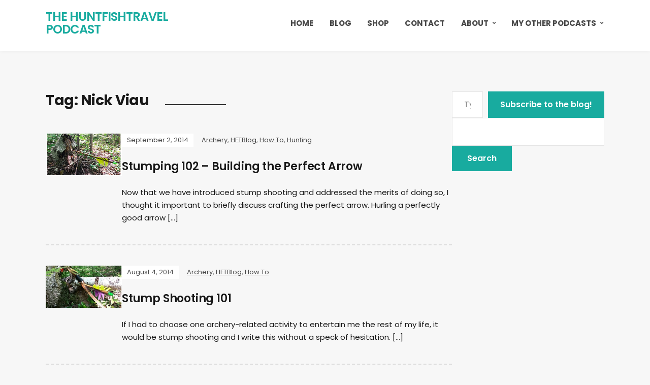

--- FILE ---
content_type: text/html; charset=UTF-8
request_url: https://huntfishtravel.com/tag/nick-viau/
body_size: 13992
content:
<!DOCTYPE html>
<html lang="en">
<head>
	<meta charset="UTF-8" />
	<meta http-equiv="X-UA-Compatible" content="IE=edge" />
	<meta name="viewport" content="width=device-width, initial-scale=1.0" />
<link rel="profile" href="//gmpg.org/xfn/11" />
	<title>Nick Viau &#8211; The HuntFishTravel Podcast</title>
<meta name='robots' content='max-image-preview:large' />
<link rel='dns-prefetch' href='//stats.wp.com' />
<link rel='dns-prefetch' href='//widgets.wp.com' />
<link rel='dns-prefetch' href='//s0.wp.com' />
<link rel='dns-prefetch' href='//0.gravatar.com' />
<link rel='dns-prefetch' href='//1.gravatar.com' />
<link rel='dns-prefetch' href='//2.gravatar.com' />
<link rel='dns-prefetch' href='//www.googletagmanager.com' />
<link rel='dns-prefetch' href='//pagead2.googlesyndication.com' />
<link rel="alternate" type="application/rss+xml" title="The HuntFishTravel Podcast &raquo; Feed" href="https://huntfishtravel.com/feed/" />
<link rel="alternate" type="application/rss+xml" title="The HuntFishTravel Podcast &raquo; Comments Feed" href="https://huntfishtravel.com/comments/feed/" />
<link rel="alternate" type="application/rss+xml" title="The HuntFishTravel Podcast &raquo; Nick Viau Tag Feed" href="https://huntfishtravel.com/tag/nick-viau/feed/" />
<style id='wp-img-auto-sizes-contain-inline-css' type='text/css'>
img:is([sizes=auto i],[sizes^="auto," i]){contain-intrinsic-size:3000px 1500px}
/*# sourceURL=wp-img-auto-sizes-contain-inline-css */
</style>
<link rel='stylesheet' id='embedpress-css-css' href='https://huntfishtravel.com/wp-content/plugins/embedpress/assets/css/embedpress.css?ver=1768237099' type='text/css' media='all' />
<link rel='stylesheet' id='embedpress-blocks-style-css' href='https://huntfishtravel.com/wp-content/plugins/embedpress/assets/css/blocks.build.css?ver=1768237099' type='text/css' media='all' />
<link rel='stylesheet' id='embedpress-lazy-load-css-css' href='https://huntfishtravel.com/wp-content/plugins/embedpress/assets/css/lazy-load.css?ver=1768237099' type='text/css' media='all' />
<style id='wp-emoji-styles-inline-css' type='text/css'>

	img.wp-smiley, img.emoji {
		display: inline !important;
		border: none !important;
		box-shadow: none !important;
		height: 1em !important;
		width: 1em !important;
		margin: 0 0.07em !important;
		vertical-align: -0.1em !important;
		background: none !important;
		padding: 0 !important;
	}
/*# sourceURL=wp-emoji-styles-inline-css */
</style>
<link rel='stylesheet' id='wp-block-library-css' href='https://huntfishtravel.com/wp-includes/css/dist/block-library/style.css?ver=6.9' type='text/css' media='all' />
<style id='classic-theme-styles-inline-css' type='text/css'>
/**
 * These rules are needed for backwards compatibility.
 * They should match the button element rules in the base theme.json file.
 */
.wp-block-button__link {
	color: #ffffff;
	background-color: #32373c;
	border-radius: 9999px; /* 100% causes an oval, but any explicit but really high value retains the pill shape. */

	/* This needs a low specificity so it won't override the rules from the button element if defined in theme.json. */
	box-shadow: none;
	text-decoration: none;

	/* The extra 2px are added to size solids the same as the outline versions.*/
	padding: calc(0.667em + 2px) calc(1.333em + 2px);

	font-size: 1.125em;
}

.wp-block-file__button {
	background: #32373c;
	color: #ffffff;
	text-decoration: none;
}

/*# sourceURL=/wp-includes/css/classic-themes.css */
</style>
<link rel='stylesheet' id='mediaelement-css' href='https://huntfishtravel.com/wp-includes/js/mediaelement/mediaelementplayer-legacy.min.css?ver=4.2.17' type='text/css' media='all' />
<link rel='stylesheet' id='wp-mediaelement-css' href='https://huntfishtravel.com/wp-includes/js/mediaelement/wp-mediaelement.css?ver=6.9' type='text/css' media='all' />
<style id='jetpack-sharing-buttons-style-inline-css' type='text/css'>
.jetpack-sharing-buttons__services-list{display:flex;flex-direction:row;flex-wrap:wrap;gap:0;list-style-type:none;margin:5px;padding:0}.jetpack-sharing-buttons__services-list.has-small-icon-size{font-size:12px}.jetpack-sharing-buttons__services-list.has-normal-icon-size{font-size:16px}.jetpack-sharing-buttons__services-list.has-large-icon-size{font-size:24px}.jetpack-sharing-buttons__services-list.has-huge-icon-size{font-size:36px}@media print{.jetpack-sharing-buttons__services-list{display:none!important}}.editor-styles-wrapper .wp-block-jetpack-sharing-buttons{gap:0;padding-inline-start:0}ul.jetpack-sharing-buttons__services-list.has-background{padding:1.25em 2.375em}
/*# sourceURL=https://huntfishtravel.com/wp-content/plugins/jetpack/_inc/blocks/sharing-buttons/view.css */
</style>
<style id='global-styles-inline-css' type='text/css'>
:root{--wp--preset--aspect-ratio--square: 1;--wp--preset--aspect-ratio--4-3: 4/3;--wp--preset--aspect-ratio--3-4: 3/4;--wp--preset--aspect-ratio--3-2: 3/2;--wp--preset--aspect-ratio--2-3: 2/3;--wp--preset--aspect-ratio--16-9: 16/9;--wp--preset--aspect-ratio--9-16: 9/16;--wp--preset--color--black: #000000;--wp--preset--color--cyan-bluish-gray: #abb8c3;--wp--preset--color--white: #ffffff;--wp--preset--color--pale-pink: #f78da7;--wp--preset--color--vivid-red: #cf2e2e;--wp--preset--color--luminous-vivid-orange: #ff6900;--wp--preset--color--luminous-vivid-amber: #fcb900;--wp--preset--color--light-green-cyan: #7bdcb5;--wp--preset--color--vivid-green-cyan: #00d084;--wp--preset--color--pale-cyan-blue: #8ed1fc;--wp--preset--color--vivid-cyan-blue: #0693e3;--wp--preset--color--vivid-purple: #9b51e0;--wp--preset--gradient--vivid-cyan-blue-to-vivid-purple: linear-gradient(135deg,rgb(6,147,227) 0%,rgb(155,81,224) 100%);--wp--preset--gradient--light-green-cyan-to-vivid-green-cyan: linear-gradient(135deg,rgb(122,220,180) 0%,rgb(0,208,130) 100%);--wp--preset--gradient--luminous-vivid-amber-to-luminous-vivid-orange: linear-gradient(135deg,rgb(252,185,0) 0%,rgb(255,105,0) 100%);--wp--preset--gradient--luminous-vivid-orange-to-vivid-red: linear-gradient(135deg,rgb(255,105,0) 0%,rgb(207,46,46) 100%);--wp--preset--gradient--very-light-gray-to-cyan-bluish-gray: linear-gradient(135deg,rgb(238,238,238) 0%,rgb(169,184,195) 100%);--wp--preset--gradient--cool-to-warm-spectrum: linear-gradient(135deg,rgb(74,234,220) 0%,rgb(151,120,209) 20%,rgb(207,42,186) 40%,rgb(238,44,130) 60%,rgb(251,105,98) 80%,rgb(254,248,76) 100%);--wp--preset--gradient--blush-light-purple: linear-gradient(135deg,rgb(255,206,236) 0%,rgb(152,150,240) 100%);--wp--preset--gradient--blush-bordeaux: linear-gradient(135deg,rgb(254,205,165) 0%,rgb(254,45,45) 50%,rgb(107,0,62) 100%);--wp--preset--gradient--luminous-dusk: linear-gradient(135deg,rgb(255,203,112) 0%,rgb(199,81,192) 50%,rgb(65,88,208) 100%);--wp--preset--gradient--pale-ocean: linear-gradient(135deg,rgb(255,245,203) 0%,rgb(182,227,212) 50%,rgb(51,167,181) 100%);--wp--preset--gradient--electric-grass: linear-gradient(135deg,rgb(202,248,128) 0%,rgb(113,206,126) 100%);--wp--preset--gradient--midnight: linear-gradient(135deg,rgb(2,3,129) 0%,rgb(40,116,252) 100%);--wp--preset--font-size--small: 13px;--wp--preset--font-size--medium: 20px;--wp--preset--font-size--large: 36px;--wp--preset--font-size--x-large: 42px;--wp--preset--spacing--20: 0.44rem;--wp--preset--spacing--30: 0.67rem;--wp--preset--spacing--40: 1rem;--wp--preset--spacing--50: 1.5rem;--wp--preset--spacing--60: 2.25rem;--wp--preset--spacing--70: 3.38rem;--wp--preset--spacing--80: 5.06rem;--wp--preset--shadow--natural: 6px 6px 9px rgba(0, 0, 0, 0.2);--wp--preset--shadow--deep: 12px 12px 50px rgba(0, 0, 0, 0.4);--wp--preset--shadow--sharp: 6px 6px 0px rgba(0, 0, 0, 0.2);--wp--preset--shadow--outlined: 6px 6px 0px -3px rgb(255, 255, 255), 6px 6px rgb(0, 0, 0);--wp--preset--shadow--crisp: 6px 6px 0px rgb(0, 0, 0);}:where(.is-layout-flex){gap: 0.5em;}:where(.is-layout-grid){gap: 0.5em;}body .is-layout-flex{display: flex;}.is-layout-flex{flex-wrap: wrap;align-items: center;}.is-layout-flex > :is(*, div){margin: 0;}body .is-layout-grid{display: grid;}.is-layout-grid > :is(*, div){margin: 0;}:where(.wp-block-columns.is-layout-flex){gap: 2em;}:where(.wp-block-columns.is-layout-grid){gap: 2em;}:where(.wp-block-post-template.is-layout-flex){gap: 1.25em;}:where(.wp-block-post-template.is-layout-grid){gap: 1.25em;}.has-black-color{color: var(--wp--preset--color--black) !important;}.has-cyan-bluish-gray-color{color: var(--wp--preset--color--cyan-bluish-gray) !important;}.has-white-color{color: var(--wp--preset--color--white) !important;}.has-pale-pink-color{color: var(--wp--preset--color--pale-pink) !important;}.has-vivid-red-color{color: var(--wp--preset--color--vivid-red) !important;}.has-luminous-vivid-orange-color{color: var(--wp--preset--color--luminous-vivid-orange) !important;}.has-luminous-vivid-amber-color{color: var(--wp--preset--color--luminous-vivid-amber) !important;}.has-light-green-cyan-color{color: var(--wp--preset--color--light-green-cyan) !important;}.has-vivid-green-cyan-color{color: var(--wp--preset--color--vivid-green-cyan) !important;}.has-pale-cyan-blue-color{color: var(--wp--preset--color--pale-cyan-blue) !important;}.has-vivid-cyan-blue-color{color: var(--wp--preset--color--vivid-cyan-blue) !important;}.has-vivid-purple-color{color: var(--wp--preset--color--vivid-purple) !important;}.has-black-background-color{background-color: var(--wp--preset--color--black) !important;}.has-cyan-bluish-gray-background-color{background-color: var(--wp--preset--color--cyan-bluish-gray) !important;}.has-white-background-color{background-color: var(--wp--preset--color--white) !important;}.has-pale-pink-background-color{background-color: var(--wp--preset--color--pale-pink) !important;}.has-vivid-red-background-color{background-color: var(--wp--preset--color--vivid-red) !important;}.has-luminous-vivid-orange-background-color{background-color: var(--wp--preset--color--luminous-vivid-orange) !important;}.has-luminous-vivid-amber-background-color{background-color: var(--wp--preset--color--luminous-vivid-amber) !important;}.has-light-green-cyan-background-color{background-color: var(--wp--preset--color--light-green-cyan) !important;}.has-vivid-green-cyan-background-color{background-color: var(--wp--preset--color--vivid-green-cyan) !important;}.has-pale-cyan-blue-background-color{background-color: var(--wp--preset--color--pale-cyan-blue) !important;}.has-vivid-cyan-blue-background-color{background-color: var(--wp--preset--color--vivid-cyan-blue) !important;}.has-vivid-purple-background-color{background-color: var(--wp--preset--color--vivid-purple) !important;}.has-black-border-color{border-color: var(--wp--preset--color--black) !important;}.has-cyan-bluish-gray-border-color{border-color: var(--wp--preset--color--cyan-bluish-gray) !important;}.has-white-border-color{border-color: var(--wp--preset--color--white) !important;}.has-pale-pink-border-color{border-color: var(--wp--preset--color--pale-pink) !important;}.has-vivid-red-border-color{border-color: var(--wp--preset--color--vivid-red) !important;}.has-luminous-vivid-orange-border-color{border-color: var(--wp--preset--color--luminous-vivid-orange) !important;}.has-luminous-vivid-amber-border-color{border-color: var(--wp--preset--color--luminous-vivid-amber) !important;}.has-light-green-cyan-border-color{border-color: var(--wp--preset--color--light-green-cyan) !important;}.has-vivid-green-cyan-border-color{border-color: var(--wp--preset--color--vivid-green-cyan) !important;}.has-pale-cyan-blue-border-color{border-color: var(--wp--preset--color--pale-cyan-blue) !important;}.has-vivid-cyan-blue-border-color{border-color: var(--wp--preset--color--vivid-cyan-blue) !important;}.has-vivid-purple-border-color{border-color: var(--wp--preset--color--vivid-purple) !important;}.has-vivid-cyan-blue-to-vivid-purple-gradient-background{background: var(--wp--preset--gradient--vivid-cyan-blue-to-vivid-purple) !important;}.has-light-green-cyan-to-vivid-green-cyan-gradient-background{background: var(--wp--preset--gradient--light-green-cyan-to-vivid-green-cyan) !important;}.has-luminous-vivid-amber-to-luminous-vivid-orange-gradient-background{background: var(--wp--preset--gradient--luminous-vivid-amber-to-luminous-vivid-orange) !important;}.has-luminous-vivid-orange-to-vivid-red-gradient-background{background: var(--wp--preset--gradient--luminous-vivid-orange-to-vivid-red) !important;}.has-very-light-gray-to-cyan-bluish-gray-gradient-background{background: var(--wp--preset--gradient--very-light-gray-to-cyan-bluish-gray) !important;}.has-cool-to-warm-spectrum-gradient-background{background: var(--wp--preset--gradient--cool-to-warm-spectrum) !important;}.has-blush-light-purple-gradient-background{background: var(--wp--preset--gradient--blush-light-purple) !important;}.has-blush-bordeaux-gradient-background{background: var(--wp--preset--gradient--blush-bordeaux) !important;}.has-luminous-dusk-gradient-background{background: var(--wp--preset--gradient--luminous-dusk) !important;}.has-pale-ocean-gradient-background{background: var(--wp--preset--gradient--pale-ocean) !important;}.has-electric-grass-gradient-background{background: var(--wp--preset--gradient--electric-grass) !important;}.has-midnight-gradient-background{background: var(--wp--preset--gradient--midnight) !important;}.has-small-font-size{font-size: var(--wp--preset--font-size--small) !important;}.has-medium-font-size{font-size: var(--wp--preset--font-size--medium) !important;}.has-large-font-size{font-size: var(--wp--preset--font-size--large) !important;}.has-x-large-font-size{font-size: var(--wp--preset--font-size--x-large) !important;}
:where(.wp-block-post-template.is-layout-flex){gap: 1.25em;}:where(.wp-block-post-template.is-layout-grid){gap: 1.25em;}
:where(.wp-block-term-template.is-layout-flex){gap: 1.25em;}:where(.wp-block-term-template.is-layout-grid){gap: 1.25em;}
:where(.wp-block-columns.is-layout-flex){gap: 2em;}:where(.wp-block-columns.is-layout-grid){gap: 2em;}
:root :where(.wp-block-pullquote){font-size: 1.5em;line-height: 1.6;}
/*# sourceURL=global-styles-inline-css */
</style>
<link rel='stylesheet' id='podcast-style-css' href='https://huntfishtravel.com/wp-content/themes/podcast/style.css?ver=1.2.7' type='text/css' media='all' />
<link rel='stylesheet' id='ilovewp-icomoon-css' href='https://huntfishtravel.com/wp-content/themes/podcast/css/icomoon.css?ver=1.2.7' type='text/css' media='all' />
<link rel='stylesheet' id='jetpack_likes-css' href='https://huntfishtravel.com/wp-content/plugins/jetpack/modules/likes/style.css?ver=15.4' type='text/css' media='all' />
<link rel='stylesheet' id='boxzilla-css' href='https://huntfishtravel.com/wp-content/plugins/boxzilla/assets/css/styles.css?ver=3.4.5' type='text/css' media='all' />
<script type="text/javascript" src="https://huntfishtravel.com/wp-includes/js/jquery/jquery.js?ver=3.7.1" id="jquery-core-js"></script>
<script type="text/javascript" src="https://huntfishtravel.com/wp-includes/js/jquery/jquery-migrate.js?ver=3.4.1" id="jquery-migrate-js"></script>
<script type="text/javascript" src="https://huntfishtravel.com/wp-content/themes/podcast/js/superfish.min.js?ver=1" id="jquery-superfish-js"></script>
<link rel="https://api.w.org/" href="https://huntfishtravel.com/wp-json/" /><link rel="alternate" title="JSON" type="application/json" href="https://huntfishtravel.com/wp-json/wp/v2/tags/2764" /><link rel="EditURI" type="application/rsd+xml" title="RSD" href="https://huntfishtravel.com/xmlrpc.php?rsd" />
<meta name="generator" content="WordPress 6.9" />
<meta name="generator" content="Site Kit by Google 1.170.0" />	<style>img#wpstats{display:none}</style>
		
<!-- Google AdSense meta tags added by Site Kit -->
<meta name="google-adsense-platform-account" content="ca-host-pub-2644536267352236">
<meta name="google-adsense-platform-domain" content="sitekit.withgoogle.com">
<!-- End Google AdSense meta tags added by Site Kit -->
<meta name="generator" content="Elementor 3.34.1; features: e_font_icon_svg, additional_custom_breakpoints; settings: css_print_method-external, google_font-enabled, font_display-auto">
			<style>
				.e-con.e-parent:nth-of-type(n+4):not(.e-lazyloaded):not(.e-no-lazyload),
				.e-con.e-parent:nth-of-type(n+4):not(.e-lazyloaded):not(.e-no-lazyload) * {
					background-image: none !important;
				}
				@media screen and (max-height: 1024px) {
					.e-con.e-parent:nth-of-type(n+3):not(.e-lazyloaded):not(.e-no-lazyload),
					.e-con.e-parent:nth-of-type(n+3):not(.e-lazyloaded):not(.e-no-lazyload) * {
						background-image: none !important;
					}
				}
				@media screen and (max-height: 640px) {
					.e-con.e-parent:nth-of-type(n+2):not(.e-lazyloaded):not(.e-no-lazyload),
					.e-con.e-parent:nth-of-type(n+2):not(.e-lazyloaded):not(.e-no-lazyload) * {
						background-image: none !important;
					}
				}
			</style>
			<script>(()=>{var o=[],i={};["on","off","toggle","show"].forEach((l=>{i[l]=function(){o.push([l,arguments])}})),window.Boxzilla=i,window.boxzilla_queue=o})();</script>
<!-- Google Tag Manager snippet added by Site Kit -->
<script type="text/javascript">
/* <![CDATA[ */

			( function( w, d, s, l, i ) {
				w[l] = w[l] || [];
				w[l].push( {'gtm.start': new Date().getTime(), event: 'gtm.js'} );
				var f = d.getElementsByTagName( s )[0],
					j = d.createElement( s ), dl = l != 'dataLayer' ? '&l=' + l : '';
				j.async = true;
				j.src = 'https://www.googletagmanager.com/gtm.js?id=' + i + dl;
				f.parentNode.insertBefore( j, f );
			} )( window, document, 'script', 'dataLayer', 'GTM-M4CX5LVG' );
			
/* ]]> */
</script>

<!-- End Google Tag Manager snippet added by Site Kit -->

<!-- Google AdSense snippet added by Site Kit -->
<script type="text/javascript" async="async" src="https://pagead2.googlesyndication.com/pagead/js/adsbygoogle.js?client=ca-pub-8137975301657168&amp;host=ca-host-pub-2644536267352236" crossorigin="anonymous"></script>

<!-- End Google AdSense snippet added by Site Kit -->

<!-- Jetpack Open Graph Tags -->
<meta property="og:type" content="website" />
<meta property="og:title" content="Nick Viau &#8211; The HuntFishTravel Podcast" />
<meta property="og:url" content="https://huntfishtravel.com/tag/nick-viau/" />
<meta property="og:site_name" content="The HuntFishTravel Podcast" />
<meta property="og:image" content="https://huntfishtravel.com/wp-content/uploads/2025/04/cropped-001-HFT-Logo-icon-512x512-1.png" />
<meta property="og:image:width" content="512" />
<meta property="og:image:height" content="512" />
<meta property="og:image:alt" content="" />
<meta name="twitter:site" content="@HuntFishTravel" />

<!-- End Jetpack Open Graph Tags -->
<link rel="icon" href="https://huntfishtravel.com/wp-content/uploads/2025/04/cropped-001-HFT-Logo-icon-512x512-1-32x32.png" sizes="32x32" />
<link rel="icon" href="https://huntfishtravel.com/wp-content/uploads/2025/04/cropped-001-HFT-Logo-icon-512x512-1-192x192.png" sizes="192x192" />
<link rel="apple-touch-icon" href="https://huntfishtravel.com/wp-content/uploads/2025/04/cropped-001-HFT-Logo-icon-512x512-1-180x180.png" />
<meta name="msapplication-TileImage" content="https://huntfishtravel.com/wp-content/uploads/2025/04/cropped-001-HFT-Logo-icon-512x512-1-270x270.png" />

</head>

<body class="archive tag tag-nick-viau tag-2764 wp-embed-responsive wp-theme-podcast page-sidebar-right theme-color-teal elementor-default elementor-kit-">

		<!-- Google Tag Manager (noscript) snippet added by Site Kit -->
		<noscript>
			<iframe src="https://www.googletagmanager.com/ns.html?id=GTM-M4CX5LVG" height="0" width="0" style="display:none;visibility:hidden"></iframe>
		</noscript>
		<!-- End Google Tag Manager (noscript) snippet added by Site Kit -->
		
<div id="container">

	<a class="skip-link screen-reader-text" href="#site-main">Skip to content</a>

	<div class="site-wrapper-all site-wrapper-boxed">

		<header id="site-masthead" class="site-section site-section-masthead">
			<div class="site-section-wrapper site-section-wrapper-masthead">
				<div id="site-logo">				<p class="site-title"><a href="https://huntfishtravel.com/" rel="home">The HuntFishTravel Podcast</a></p>
				<p class="site-description"></p></div><!-- #site-logo -->
				<div id="site-section-primary-menu">

					<span id="site-mobile-menu-toggle">
	<button class="site-toggle-anchor">
		<span class="site-toggle-icon site-toggle-icon-open is-visible icon-icomoon ilovewp-icon-bars"></span>
		<span class="site-toggle-label site-toggle-label-open is-visible">Menu</span>
		<span class="site-toggle-icon site-toggle-icon-close icon-icomoon ilovewp-icon-bars"></span>
		<span class="site-toggle-label site-toggle-label-close">Menu</span>
	</button><!-- .site-toggle-anchor -->
</span><!-- #site-mobile-menu-toggle --><div id="site-mobile-menu">
	<div class="menu-wrapper">

				<nav class="mobile-menu" aria-label="Mobile Menu">
			<ul id="menu-podcast-menu" class="menu"><li id="menu-item-28939" class="menu-item menu-item-type-custom menu-item-object-custom menu-item-home menu-item-28939"><a href="https://huntfishtravel.com">Home</a></li>
<li id="menu-item-15921" class="menu-item menu-item-type-custom menu-item-object-custom menu-item-15921"><a href="https://huntfishtravel.com/category/hftblog/">Blog</a></li>
<li id="menu-item-28940" class="menu-item menu-item-type-post_type menu-item-object-page menu-item-28940"><a href="https://huntfishtravel.com/shop/">Shop</a></li>
<li id="menu-item-28962" class="menu-item menu-item-type-post_type menu-item-object-page menu-item-28962"><a href="https://huntfishtravel.com/contact-2/">Contact</a></li>
<li id="menu-item-15853" class="menu-item menu-item-type-post_type menu-item-object-page menu-item-has-children menu-item-15853"><a href="https://huntfishtravel.com/about/">About</a><button class="sub-menu-toggle toggle-anchor"><span class="screen-reader-text">Show sub menu</span><i class="icon-icomoon ilovewp-icon-chevron-down"></i></span></button>
<ul class="sub-menu">
	<li id="menu-item-44484" class="menu-item menu-item-type-custom menu-item-object-custom menu-item-44484"><a href="http://eepurl.com/gf-hOv">Newsletter</a></li>
	<li id="menu-item-22709" class="menu-item menu-item-type-custom menu-item-object-custom menu-item-22709"><a href="https://huntfishtravel.com/mediakit">Media Kit</a></li>
	<li id="menu-item-25989" class="menu-item menu-item-type-post_type menu-item-object-page menu-item-25989"><a href="https://huntfishtravel.com/sponsors/">Sponsors</a></li>
	<li id="menu-item-15858" class="menu-item menu-item-type-post_type menu-item-object-page menu-item-15858"><a href="https://huntfishtravel.com/about/photos/">Photos</a></li>
</ul>
</li>
<li id="menu-item-16301" class="menu-item menu-item-type-custom menu-item-object-custom menu-item-has-children menu-item-16301"><a href="http://huntfishtravel.com/about/">My Other Podcasts</a><button class="sub-menu-toggle toggle-anchor"><span class="screen-reader-text">Show sub menu</span><i class="icon-icomoon ilovewp-icon-chevron-down"></i></span></button>
<ul class="sub-menu">
	<li id="menu-item-20254" class="menu-item menu-item-type-custom menu-item-object-custom menu-item-20254"><a href="https://archery.libsyn.com">The Bowcast Archery Podcast</a></li>
	<li id="menu-item-16300" class="menu-item menu-item-type-custom menu-item-object-custom menu-item-16300"><a href="http://fiction.libsyn.com/fiction">A Creative Mind Fiction Podcast</a></li>
	<li id="menu-item-20255" class="menu-item menu-item-type-custom menu-item-object-custom menu-item-20255"><a href="https://metal.libsyn.com/metal">Metal Chick Podcast</a></li>
</ul>
</li>
</ul>		</nav><!-- .mobile-menu -->
	</div><!-- .menu-wrapper -->
</div><!-- #site-mobile-menu -->
					<nav id="site-primary-nav"><ul id="site-primary-menu" class="large-nav sf-menu"><li class="menu-item menu-item-type-custom menu-item-object-custom menu-item-home menu-item-28939"><a href="https://huntfishtravel.com">Home</a></li>
<li class="menu-item menu-item-type-custom menu-item-object-custom menu-item-15921"><a href="https://huntfishtravel.com/category/hftblog/">Blog</a></li>
<li class="menu-item menu-item-type-post_type menu-item-object-page menu-item-28940"><a href="https://huntfishtravel.com/shop/">Shop</a></li>
<li class="menu-item menu-item-type-post_type menu-item-object-page menu-item-28962"><a href="https://huntfishtravel.com/contact-2/">Contact</a></li>
<li class="menu-item menu-item-type-post_type menu-item-object-page menu-item-has-children menu-item-15853"><a href="https://huntfishtravel.com/about/">About</a>
<ul class="sub-menu">
	<li class="menu-item menu-item-type-custom menu-item-object-custom menu-item-44484"><a href="http://eepurl.com/gf-hOv">Newsletter</a></li>
	<li class="menu-item menu-item-type-custom menu-item-object-custom menu-item-22709"><a href="https://huntfishtravel.com/mediakit">Media Kit</a></li>
	<li class="menu-item menu-item-type-post_type menu-item-object-page menu-item-25989"><a href="https://huntfishtravel.com/sponsors/">Sponsors</a></li>
	<li class="menu-item menu-item-type-post_type menu-item-object-page menu-item-15858"><a href="https://huntfishtravel.com/about/photos/">Photos</a></li>
</ul>
</li>
<li class="menu-item menu-item-type-custom menu-item-object-custom menu-item-has-children menu-item-16301"><a href="http://huntfishtravel.com/about/">My Other Podcasts</a>
<ul class="sub-menu">
	<li class="menu-item menu-item-type-custom menu-item-object-custom menu-item-20254"><a href="https://archery.libsyn.com">The Bowcast Archery Podcast</a></li>
	<li class="menu-item menu-item-type-custom menu-item-object-custom menu-item-16300"><a href="http://fiction.libsyn.com/fiction">A Creative Mind Fiction Podcast</a></li>
	<li class="menu-item menu-item-type-custom menu-item-object-custom menu-item-20255"><a href="https://metal.libsyn.com/metal">Metal Chick Podcast</a></li>
</ul>
</li>
</ul>				</nav><!-- #site-primary-nav -->
								</div><!-- #site-section-primary-menu -->
			</div><!-- .site-section-wrapper .site-section-wrapper-masthead -->
		</header><!-- #site-masthead .site-section-masthead -->
<main id="site-main">

	<div class="site-page-content">
		<div class="site-section-wrapper site-section-wrapper-main">

			<div class="site-column site-column-content"><div class="site-column-wrapper"><h1 class="page-title archives-title"><span class="page-title-span">Tag: <span>Nick Viau</span></span></h1><ul class="site-archive-posts">

	<li class="site-archive-post has-post-thumbnail post-12818 post type-post status-publish format-standard hentry category-blogarchery category-hftblog category-howto category-bloghunting tag-archery tag-nick-viau tag-practical-stumping tag-recreational-stumping tag-small-game-hunting tag-stumping tag-traditional-archery">

		<div class="site-column-widget-wrapper">
						<div class="entry-thumbnail">
				<a href="https://huntfishtravel.com/nick-stumping-102-building-the-perfect-arrow/" rel="bookmark"><img loading="lazy" width="150" height="83" src="https://huntfishtravel.com/wp-content/uploads/2014/09/Stumping-102-–-Building-the-Perfect-Arrow-5-672x372.jpg" class="attachment-post-thumbnail size-post-thumbnail wp-post-image" alt="" loading="lazy" sizes="auto, (min-width: 460px) 150px, 410px" decoding="async" srcset="https://huntfishtravel.com/wp-content/uploads/2014/09/Stumping-102-–-Building-the-Perfect-Arrow-5-672x372.jpg 672w, https://huntfishtravel.com/wp-content/uploads/2014/09/Stumping-102-–-Building-the-Perfect-Arrow-5-300x165.jpg 300w, https://huntfishtravel.com/wp-content/uploads/2014/09/Stumping-102-–-Building-the-Perfect-Arrow-5.jpg 675w" /></a>			</div><!-- .entry-thumbnail -->			<div class="entry-preview">
				<div class="entry-preview-wrapper">
					<p class="entry-tagline"><span class="post-meta-span post-meta-span-time"><time datetime="2014-09-02" pubdate>September 2, 2014</time></span><span class="post-meta-span post-meta-span-category"><a href="https://huntfishtravel.com/category/blogarchery/" rel="category tag">Archery</a>, <a href="https://huntfishtravel.com/category/hftblog/" rel="category tag">HFTBlog</a>, <a href="https://huntfishtravel.com/category/howto/" rel="category tag">How To</a>, <a href="https://huntfishtravel.com/category/bloghunting/" rel="category tag">Hunting</a></span></p><!-- .entry-tagline -->					<h2 class="entry-title"><a href="https://huntfishtravel.com/nick-stumping-102-building-the-perfect-arrow/">Stumping 102 – Building the Perfect Arrow</a></h2>
					<p class="entry-excerpt">Now that we have introduced stump shooting and addressed the merits of doing so, I thought it important to briefly discuss crafting the perfect arrow. Hurling a perfectly good arrow [&hellip;]</p>
				</div><!-- .entry-preview-wrapper -->
			</div><!-- .entry-preview -->
		</div><!-- .site-column-widget-wrapper -->

	</li><!-- .site-archive-post --><li class="site-archive-post has-post-thumbnail post-12616 post type-post status-publish format-standard hentry category-blogarchery category-hftblog category-howto tag-archery tag-nick-viau tag-stump-shooting tag-traditional-archery">

		<div class="site-column-widget-wrapper">
						<div class="entry-thumbnail">
				<a href="https://huntfishtravel.com/nick-stump-shooting-101/" rel="bookmark"><img width="150" height="83" src="https://huntfishtravel.com/wp-content/uploads/2014/08/Nick-Stump-Shooting-Header-672x372.jpg" class="attachment-post-thumbnail size-post-thumbnail wp-post-image" alt="" loading="lazy" sizes="auto, (min-width: 460px) 150px, 410px" decoding="async" srcset="https://huntfishtravel.com/wp-content/uploads/2014/08/Nick-Stump-Shooting-Header-672x372.jpg 672w, https://huntfishtravel.com/wp-content/uploads/2014/08/Nick-Stump-Shooting-Header-300x165.jpg 300w, https://huntfishtravel.com/wp-content/uploads/2014/08/Nick-Stump-Shooting-Header.jpg 675w" /></a>			</div><!-- .entry-thumbnail -->			<div class="entry-preview">
				<div class="entry-preview-wrapper">
					<p class="entry-tagline"><span class="post-meta-span post-meta-span-time"><time datetime="2014-08-04" pubdate>August 4, 2014</time></span><span class="post-meta-span post-meta-span-category"><a href="https://huntfishtravel.com/category/blogarchery/" rel="category tag">Archery</a>, <a href="https://huntfishtravel.com/category/hftblog/" rel="category tag">HFTBlog</a>, <a href="https://huntfishtravel.com/category/howto/" rel="category tag">How To</a></span></p><!-- .entry-tagline -->					<h2 class="entry-title"><a href="https://huntfishtravel.com/nick-stump-shooting-101/">Stump Shooting 101</a></h2>
					<p class="entry-excerpt">If I had to choose one archery-related activity to entertain me the rest of my life, it would be stump shooting and I write this without a speck of hesitation. [&hellip;]</p>
				</div><!-- .entry-preview-wrapper -->
			</div><!-- .entry-preview -->
		</div><!-- .site-column-widget-wrapper -->

	</li><!-- .site-archive-post --><li class="site-archive-post has-post-thumbnail post-12474 post type-post status-publish format-standard hentry category-blogarchery category-hftblog category-howto tag-archery tag-inspiration tag-nick-viau tag-staying-the-course tag-traditional-archery">

		<div class="site-column-widget-wrapper">
						<div class="entry-thumbnail">
				<a href="https://huntfishtravel.com/nick-staying-the-course/" rel="bookmark"><img width="150" height="83" src="https://huntfishtravel.com/wp-content/uploads/2014/07/Staying-the-Course-672x372.jpg" class="attachment-post-thumbnail size-post-thumbnail wp-post-image" alt="" loading="lazy" sizes="auto, (min-width: 460px) 150px, 410px" decoding="async" srcset="https://huntfishtravel.com/wp-content/uploads/2014/07/Staying-the-Course-672x372.jpg 672w, https://huntfishtravel.com/wp-content/uploads/2014/07/Staying-the-Course-300x165.jpg 300w, https://huntfishtravel.com/wp-content/uploads/2014/07/Staying-the-Course.jpg 675w" /></a>			</div><!-- .entry-thumbnail -->			<div class="entry-preview">
				<div class="entry-preview-wrapper">
					<p class="entry-tagline"><span class="post-meta-span post-meta-span-time"><time datetime="2014-07-03" pubdate>July 3, 2014</time></span><span class="post-meta-span post-meta-span-category"><a href="https://huntfishtravel.com/category/blogarchery/" rel="category tag">Archery</a>, <a href="https://huntfishtravel.com/category/hftblog/" rel="category tag">HFTBlog</a>, <a href="https://huntfishtravel.com/category/howto/" rel="category tag">How To</a></span></p><!-- .entry-tagline -->					<h2 class="entry-title"><a href="https://huntfishtravel.com/nick-staying-the-course/">Staying the Course</a></h2>
					<p class="entry-excerpt">Sometimes being a traditional bowhunter is truly difficult, especially when the temptation of the modern industry surrounds you. This has been true for me and I’m certain it’s even harder [&hellip;]</p>
				</div><!-- .entry-preview-wrapper -->
			</div><!-- .entry-preview -->
		</div><!-- .site-column-widget-wrapper -->

	</li><!-- .site-archive-post --><li class="site-archive-post has-post-thumbnail post-12233 post type-post status-publish format-standard hentry category-blogarchery category-hftblog category-howto tag-archery tag-bowhunting tag-new-bow tag-nick-viau tag-traitional-archery">

		<div class="site-column-widget-wrapper">
						<div class="entry-thumbnail">
				<a href="https://huntfishtravel.com/nick-a-very-special-new-bow-day/" rel="bookmark"><img width="150" height="83" src="https://huntfishtravel.com/wp-content/uploads/2014/05/A-Very-Special-New-Bow-Day-St.-Joe-River-Longbow-001-672x372.jpg" class="attachment-post-thumbnail size-post-thumbnail wp-post-image" alt="" loading="lazy" sizes="auto, (min-width: 460px) 150px, 410px" decoding="async" srcset="https://huntfishtravel.com/wp-content/uploads/2014/05/A-Very-Special-New-Bow-Day-St.-Joe-River-Longbow-001-672x372.jpg 672w, https://huntfishtravel.com/wp-content/uploads/2014/05/A-Very-Special-New-Bow-Day-St.-Joe-River-Longbow-001-300x165.jpg 300w, https://huntfishtravel.com/wp-content/uploads/2014/05/A-Very-Special-New-Bow-Day-St.-Joe-River-Longbow-001.jpg 675w" /></a>			</div><!-- .entry-thumbnail -->			<div class="entry-preview">
				<div class="entry-preview-wrapper">
					<p class="entry-tagline"><span class="post-meta-span post-meta-span-time"><time datetime="2014-05-22" pubdate>May 22, 2014</time></span><span class="post-meta-span post-meta-span-category"><a href="https://huntfishtravel.com/category/blogarchery/" rel="category tag">Archery</a>, <a href="https://huntfishtravel.com/category/hftblog/" rel="category tag">HFTBlog</a>, <a href="https://huntfishtravel.com/category/howto/" rel="category tag">How To</a></span></p><!-- .entry-tagline -->					<h2 class="entry-title"><a href="https://huntfishtravel.com/nick-a-very-special-new-bow-day/">A Very Special &#8220;New Bow Day&#8221;</a></h2>
					<p class="entry-excerpt">One of the most celebrated acronyms in all of bowhunting is &#8220;NBD&#8221;. Second only to &#8220;BBD&#8221; (Big Buck Down) in importance, these three letters will make even the heftiest of [&hellip;]</p>
				</div><!-- .entry-preview-wrapper -->
			</div><!-- .entry-preview -->
		</div><!-- .site-column-widget-wrapper -->

	</li><!-- .site-archive-post --><li class="site-archive-post has-post-thumbnail post-12162 post type-post status-publish format-standard hentry category-blogarchery category-hftblog category-howto tag-feathers tag-nick-viau tag-traditional-archery tag-vanes">

		<div class="site-column-widget-wrapper">
						<div class="entry-thumbnail">
				<a href="https://huntfishtravel.com/nick-vanes-or-feathers-for-traditional-archery/" rel="bookmark"><img width="150" height="83" src="https://huntfishtravel.com/wp-content/uploads/2014/05/Vanes-or-Feathers-for-Traditional-Archery-672x372.jpg" class="attachment-post-thumbnail size-post-thumbnail wp-post-image" alt="" loading="lazy" sizes="auto, (min-width: 460px) 150px, 410px" decoding="async" srcset="https://huntfishtravel.com/wp-content/uploads/2014/05/Vanes-or-Feathers-for-Traditional-Archery-672x372.jpg 672w, https://huntfishtravel.com/wp-content/uploads/2014/05/Vanes-or-Feathers-for-Traditional-Archery-300x165.jpg 300w, https://huntfishtravel.com/wp-content/uploads/2014/05/Vanes-or-Feathers-for-Traditional-Archery.jpg 675w" /></a>			</div><!-- .entry-thumbnail -->			<div class="entry-preview">
				<div class="entry-preview-wrapper">
					<p class="entry-tagline"><span class="post-meta-span post-meta-span-time"><time datetime="2014-05-02" pubdate>May 2, 2014</time></span><span class="post-meta-span post-meta-span-category"><a href="https://huntfishtravel.com/category/blogarchery/" rel="category tag">Archery</a>, <a href="https://huntfishtravel.com/category/hftblog/" rel="category tag">HFTBlog</a>, <a href="https://huntfishtravel.com/category/howto/" rel="category tag">How To</a></span></p><!-- .entry-tagline -->					<h2 class="entry-title"><a href="https://huntfishtravel.com/nick-vanes-or-feathers-for-traditional-archery/">Vanes or Feathers for Traditional Archery</a></h2>
					<p class="entry-excerpt">While I intended on finishing our broadhead conversation in this post, a discussion with a fellow bowhunter and aspiring traditionalist immediately threw me off course. He had just picked up [&hellip;]</p>
				</div><!-- .entry-preview-wrapper -->
			</div><!-- .entry-preview -->
		</div><!-- .site-column-widget-wrapper -->

	</li><!-- .site-archive-post --><li class="site-archive-post has-post-thumbnail post-11833 post type-post status-publish format-standard hentry category-blogarchery category-hftblog category-howto tag-bowhunting tag-broadhead tag-nick-viau tag-traditional-archery">

		<div class="site-column-widget-wrapper">
						<div class="entry-thumbnail">
				<a href="https://huntfishtravel.com/nick-traditional-broadheads-get-to-the-point/" rel="bookmark"><img width="150" height="83" src="https://huntfishtravel.com/wp-content/uploads/2014/04/Traditional-Broadheads-Get-to-the-Point-Header-672x372.jpg" class="attachment-post-thumbnail size-post-thumbnail wp-post-image" alt="" loading="lazy" sizes="auto, (min-width: 460px) 150px, 410px" decoding="async" srcset="https://huntfishtravel.com/wp-content/uploads/2014/04/Traditional-Broadheads-Get-to-the-Point-Header-672x372.jpg 672w, https://huntfishtravel.com/wp-content/uploads/2014/04/Traditional-Broadheads-Get-to-the-Point-Header-300x165.jpg 300w, https://huntfishtravel.com/wp-content/uploads/2014/04/Traditional-Broadheads-Get-to-the-Point-Header.jpg 675w" /></a>			</div><!-- .entry-thumbnail -->			<div class="entry-preview">
				<div class="entry-preview-wrapper">
					<p class="entry-tagline"><span class="post-meta-span post-meta-span-time"><time datetime="2014-04-01" pubdate>April 1, 2014</time></span><span class="post-meta-span post-meta-span-category"><a href="https://huntfishtravel.com/category/blogarchery/" rel="category tag">Archery</a>, <a href="https://huntfishtravel.com/category/hftblog/" rel="category tag">HFTBlog</a>, <a href="https://huntfishtravel.com/category/howto/" rel="category tag">How To</a></span></p><!-- .entry-tagline -->					<h2 class="entry-title"><a href="https://huntfishtravel.com/nick-traditional-broadheads-get-to-the-point/">Traditional Broadheads &#8211; Get to the Point</a></h2>
					<p class="entry-excerpt">Finally, we get to talk about the business end of the arrow: the part that gets the job done. I must confess I am a broadhead junky. From the moment [&hellip;]</p>
				</div><!-- .entry-preview-wrapper -->
			</div><!-- .entry-preview -->
		</div><!-- .site-column-widget-wrapper -->

	</li><!-- .site-archive-post --><li class="site-archive-post has-post-thumbnail post-11714 post type-post status-publish format-standard hentry category-blogarchery category-hftblog category-howto tag-archery-podcast tag-bowhunting-podcast tag-female-podcast tag-nick-viau tag-podcast-hostess tag-traditional-archery tag-traditional-bow-weight tag-wisconsin-huntress">

		<div class="site-column-widget-wrapper">
						<div class="entry-thumbnail">
				<a href="https://huntfishtravel.com/nick-weight-a-minute-a-look-at-traditional-draw-weight/" rel="bookmark"><img width="150" height="83" src="https://huntfishtravel.com/wp-content/uploads/2014/03/A-Look-at-Traditional-Draw-Weight-Header-672x372.jpg" class="attachment-post-thumbnail size-post-thumbnail wp-post-image" alt="" loading="lazy" sizes="auto, (min-width: 460px) 150px, 410px" decoding="async" srcset="https://huntfishtravel.com/wp-content/uploads/2014/03/A-Look-at-Traditional-Draw-Weight-Header-672x372.jpg 672w, https://huntfishtravel.com/wp-content/uploads/2014/03/A-Look-at-Traditional-Draw-Weight-Header-300x165.jpg 300w, https://huntfishtravel.com/wp-content/uploads/2014/03/A-Look-at-Traditional-Draw-Weight-Header.jpg 675w" /></a>			</div><!-- .entry-thumbnail -->			<div class="entry-preview">
				<div class="entry-preview-wrapper">
					<p class="entry-tagline"><span class="post-meta-span post-meta-span-time"><time datetime="2014-03-04" pubdate>March 4, 2014</time></span><span class="post-meta-span post-meta-span-category"><a href="https://huntfishtravel.com/category/blogarchery/" rel="category tag">Archery</a>, <a href="https://huntfishtravel.com/category/hftblog/" rel="category tag">HFTBlog</a>, <a href="https://huntfishtravel.com/category/howto/" rel="category tag">How To</a></span></p><!-- .entry-tagline -->					<h2 class="entry-title"><a href="https://huntfishtravel.com/nick-weight-a-minute-a-look-at-traditional-draw-weight/">Weight a Minute: A Look at Traditional Draw Weight</a></h2>
					<p class="entry-excerpt">Now that you are interested in hunting with a traditional bow, it is time to consider draw weight and the absence of let-off, which I feel is the compound’s greatest [&hellip;]</p>
				</div><!-- .entry-preview-wrapper -->
			</div><!-- .entry-preview -->
		</div><!-- .site-column-widget-wrapper -->

	</li><!-- .site-archive-post --><li class="site-archive-post has-post-thumbnail post-11293 post type-post status-publish format-standard hentry category-blogarchery category-hftblog category-howto tag-archery tag-hunting tag-nick-viau tag-traditional-bowhunting">

		<div class="site-column-widget-wrapper">
						<div class="entry-thumbnail">
				<a href="https://huntfishtravel.com/nick-hunting-the-traditional-bow-part-1-watch-those-limbs/" rel="bookmark"><img width="150" height="83" src="https://huntfishtravel.com/wp-content/uploads/2014/01/Hunting-the-Traditional-Bow-Part-1-Header-672x372.jpg" class="attachment-post-thumbnail size-post-thumbnail wp-post-image" alt="" loading="lazy" sizes="auto, (min-width: 460px) 150px, 410px" decoding="async" srcset="https://huntfishtravel.com/wp-content/uploads/2014/01/Hunting-the-Traditional-Bow-Part-1-Header-672x372.jpg 672w, https://huntfishtravel.com/wp-content/uploads/2014/01/Hunting-the-Traditional-Bow-Part-1-Header-300x165.jpg 300w, https://huntfishtravel.com/wp-content/uploads/2014/01/Hunting-the-Traditional-Bow-Part-1-Header.jpg 675w" /></a>			</div><!-- .entry-thumbnail -->			<div class="entry-preview">
				<div class="entry-preview-wrapper">
					<p class="entry-tagline"><span class="post-meta-span post-meta-span-time"><time datetime="2014-02-03" pubdate>February 3, 2014</time></span><span class="post-meta-span post-meta-span-category"><a href="https://huntfishtravel.com/category/blogarchery/" rel="category tag">Archery</a>, <a href="https://huntfishtravel.com/category/hftblog/" rel="category tag">HFTBlog</a>, <a href="https://huntfishtravel.com/category/howto/" rel="category tag">How To</a></span></p><!-- .entry-tagline -->					<h2 class="entry-title"><a href="https://huntfishtravel.com/nick-hunting-the-traditional-bow-part-1-watch-those-limbs/">Hunting the Traditional Bow Part One: Watch those Limbs</a></h2>
					<p class="entry-excerpt">Imagine you’ve decided to give the whole “trad” thing a spin – maybe not forever, but at least for a little while. You aren’t sure if it’s your thing, but [&hellip;]</p>
				</div><!-- .entry-preview-wrapper -->
			</div><!-- .entry-preview -->
		</div><!-- .site-column-widget-wrapper -->

	</li><!-- .site-archive-post --><li class="site-archive-post has-post-thumbnail post-11204 post type-post status-publish format-standard hentry category-blogarchery category-hftblog category-howto tag-longbow tag-nick-viau tag-recurve tag-traditional-archery">

		<div class="site-column-widget-wrapper">
						<div class="entry-thumbnail">
				<a href="https://huntfishtravel.com/nick-so-you-want-to-try-a-traditional-bow/" rel="bookmark"><img width="150" height="83" src="https://huntfishtravel.com/wp-content/uploads/2014/01/So-You-Want-To-Try-a-Traditional-Bow-5-672x372.jpg" class="attachment-post-thumbnail size-post-thumbnail wp-post-image" alt="" loading="lazy" sizes="auto, (min-width: 460px) 150px, 410px" decoding="async" srcset="https://huntfishtravel.com/wp-content/uploads/2014/01/So-You-Want-To-Try-a-Traditional-Bow-5-672x372.jpg 672w, https://huntfishtravel.com/wp-content/uploads/2014/01/So-You-Want-To-Try-a-Traditional-Bow-5-300x165.jpg 300w, https://huntfishtravel.com/wp-content/uploads/2014/01/So-You-Want-To-Try-a-Traditional-Bow-5.jpg 1024w" /></a>			</div><!-- .entry-thumbnail -->			<div class="entry-preview">
				<div class="entry-preview-wrapper">
					<p class="entry-tagline"><span class="post-meta-span post-meta-span-time"><time datetime="2014-01-21" pubdate>January 21, 2014</time></span><span class="post-meta-span post-meta-span-category"><a href="https://huntfishtravel.com/category/blogarchery/" rel="category tag">Archery</a>, <a href="https://huntfishtravel.com/category/hftblog/" rel="category tag">HFTBlog</a>, <a href="https://huntfishtravel.com/category/howto/" rel="category tag">How To</a></span></p><!-- .entry-tagline -->					<h2 class="entry-title"><a href="https://huntfishtravel.com/nick-so-you-want-to-try-a-traditional-bow/">So You Want To Try a Traditional Bow…</a></h2>
					<p class="entry-excerpt">You’ve probably read about us in magazines. We’re the guys that do things a little bit differently than everyone else. The old fashioned; the romantics, the guys who are still [&hellip;]</p>
				</div><!-- .entry-preview-wrapper -->
			</div><!-- .entry-preview -->
		</div><!-- .site-column-widget-wrapper -->

	</li><!-- .site-archive-post -->	
</ul><!-- .site-archive-posts -->

</div><!-- .site-column-wrapper --></div><!-- .site-column .site-column-content --><div class="site-column site-column-aside">

			<div class="site-column-wrapper">

				<div class="widget widget_block" id="block-5">	<div class="wp-block-jetpack-subscriptions__supports-newline wp-block-jetpack-subscriptions">
		<div class="wp-block-jetpack-subscriptions__container is-not-subscriber">
							<form
					action="https://wordpress.com/email-subscriptions"
					method="post"
					accept-charset="utf-8"
					data-blog="101436972"
					data-post_access_level="everybody"
					data-subscriber_email=""
					id="subscribe-blog"
				>
					<div class="wp-block-jetpack-subscriptions__form-elements">
												<p id="subscribe-email">
							<label
								id="subscribe-field-label"
								for="subscribe-field"
								class="screen-reader-text"
							>
								Type your email…							</label>
							<input
									required="required"
									type="email"
									name="email"
									autocomplete="email"
									class="no-border-radius "
									style="font-size: 16px;padding: 15px 23px 15px 23px;border-radius: 0px;border-width: 1px;"
									placeholder="Type your email…"
									value=""
									id="subscribe-field"
									title="Please fill in this field."
								/>						</p>
												<p id="subscribe-submit"
													>
							<input type="hidden" name="action" value="subscribe"/>
							<input type="hidden" name="blog_id" value="101436972"/>
							<input type="hidden" name="source" value="https://huntfishtravel.com/tag/nick-viau/"/>
							<input type="hidden" name="sub-type" value="subscribe-block"/>
							<input type="hidden" name="app_source" value=""/>
							<input type="hidden" name="redirect_fragment" value="subscribe-blog"/>
							<input type="hidden" name="lang" value="en"/>
							<input type="hidden" id="_wpnonce" name="_wpnonce" value="4815a57d64" /><input type="hidden" name="_wp_http_referer" value="/tag/nick-viau/" />							<button type="submit"
																	class="wp-block-button__link no-border-radius"
																									style="font-size: 16px;padding: 15px 23px 15px 23px;margin: 0; margin-left: 10px;border-radius: 0px;border-width: 1px;"
																name="jetpack_subscriptions_widget"
							>
								Subscribe to the blog!							</button>
						</p>
					</div>
				</form>
								</div>
	</div>
	</div><div class="widget widget_search" id="search-3"><form role="search" method="get" id="searchform" class="searchform" action="https://huntfishtravel.com/">
				<div>
					<label class="screen-reader-text" for="s">Search for:</label>
					<input type="text" value="" name="s" id="s" />
					<input type="submit" id="searchsubmit" value="Search" />
				</div>
			</form></div>
			</div><!-- .site-column-wrapper -->

		</div><!-- .site-column .site-column-aside -->
		</div><!-- .site-section-wrapper .site-section-wrapper-main -->
	</div><!-- .site-page-content -->

</main><!-- #site-main -->
	

		<div id="site-footer-credit">
			<div class="site-section-wrapper site-section-wrapper-footer-credit">
								<p class="site-credit">Copyright &copy; 2026 The HuntFishTravel Podcast. All Rights Reserved.  <span class="theme-credit">Powered by <a href="https://www.ilovewp.com/themes/podcast/" rel="noopener">Podcast Theme</a></span></p>
			</div><!-- .site-section-wrapper .site-section-wrapper-footer-credit -->
		</div><!-- #site-footer-credit -->

	</div><!-- .site-wrapper-all .site-wrapper-boxed -->

</div><!-- #container -->

<script type="speculationrules">
{"prefetch":[{"source":"document","where":{"and":[{"href_matches":"/*"},{"not":{"href_matches":["/wp-*.php","/wp-admin/*","/wp-content/uploads/*","/wp-content/*","/wp-content/plugins/*","/wp-content/themes/podcast/*","/*\\?(.+)"]}},{"not":{"selector_matches":"a[rel~=\"nofollow\"]"}},{"not":{"selector_matches":".no-prefetch, .no-prefetch a"}}]},"eagerness":"conservative"}]}
</script>
			<script>
				const lazyloadRunObserver = () => {
					const lazyloadBackgrounds = document.querySelectorAll( `.e-con.e-parent:not(.e-lazyloaded)` );
					const lazyloadBackgroundObserver = new IntersectionObserver( ( entries ) => {
						entries.forEach( ( entry ) => {
							if ( entry.isIntersecting ) {
								let lazyloadBackground = entry.target;
								if( lazyloadBackground ) {
									lazyloadBackground.classList.add( 'e-lazyloaded' );
								}
								lazyloadBackgroundObserver.unobserve( entry.target );
							}
						});
					}, { rootMargin: '200px 0px 200px 0px' } );
					lazyloadBackgrounds.forEach( ( lazyloadBackground ) => {
						lazyloadBackgroundObserver.observe( lazyloadBackground );
					} );
				};
				const events = [
					'DOMContentLoaded',
					'elementor/lazyload/observe',
				];
				events.forEach( ( event ) => {
					document.addEventListener( event, lazyloadRunObserver );
				} );
			</script>
			<style id='jetpack-block-subscriptions-inline-css' type='text/css'>
.is-style-compact .is-not-subscriber .wp-block-button__link,.is-style-compact .is-not-subscriber .wp-block-jetpack-subscriptions__button{border-end-start-radius:0!important;border-start-start-radius:0!important;margin-inline-start:0!important}.is-style-compact .is-not-subscriber .components-text-control__input,.is-style-compact .is-not-subscriber p#subscribe-email input[type=email]{border-end-end-radius:0!important;border-start-end-radius:0!important}.is-style-compact:not(.wp-block-jetpack-subscriptions__use-newline) .components-text-control__input{border-inline-end-width:0!important}.wp-block-jetpack-subscriptions.wp-block-jetpack-subscriptions__supports-newline .wp-block-jetpack-subscriptions__form-container{display:flex;flex-direction:column}.wp-block-jetpack-subscriptions.wp-block-jetpack-subscriptions__supports-newline:not(.wp-block-jetpack-subscriptions__use-newline) .is-not-subscriber .wp-block-jetpack-subscriptions__form-elements{align-items:flex-start;display:flex}.wp-block-jetpack-subscriptions.wp-block-jetpack-subscriptions__supports-newline:not(.wp-block-jetpack-subscriptions__use-newline) p#subscribe-submit{display:flex;justify-content:center}.wp-block-jetpack-subscriptions.wp-block-jetpack-subscriptions__supports-newline .wp-block-jetpack-subscriptions__form .wp-block-jetpack-subscriptions__button,.wp-block-jetpack-subscriptions.wp-block-jetpack-subscriptions__supports-newline .wp-block-jetpack-subscriptions__form .wp-block-jetpack-subscriptions__textfield .components-text-control__input,.wp-block-jetpack-subscriptions.wp-block-jetpack-subscriptions__supports-newline .wp-block-jetpack-subscriptions__form button,.wp-block-jetpack-subscriptions.wp-block-jetpack-subscriptions__supports-newline .wp-block-jetpack-subscriptions__form input[type=email],.wp-block-jetpack-subscriptions.wp-block-jetpack-subscriptions__supports-newline form .wp-block-jetpack-subscriptions__button,.wp-block-jetpack-subscriptions.wp-block-jetpack-subscriptions__supports-newline form .wp-block-jetpack-subscriptions__textfield .components-text-control__input,.wp-block-jetpack-subscriptions.wp-block-jetpack-subscriptions__supports-newline form button,.wp-block-jetpack-subscriptions.wp-block-jetpack-subscriptions__supports-newline form input[type=email]{box-sizing:border-box;cursor:pointer;line-height:1.3;min-width:auto!important;white-space:nowrap!important}.wp-block-jetpack-subscriptions.wp-block-jetpack-subscriptions__supports-newline .wp-block-jetpack-subscriptions__form input[type=email]::placeholder,.wp-block-jetpack-subscriptions.wp-block-jetpack-subscriptions__supports-newline .wp-block-jetpack-subscriptions__form input[type=email]:disabled,.wp-block-jetpack-subscriptions.wp-block-jetpack-subscriptions__supports-newline form input[type=email]::placeholder,.wp-block-jetpack-subscriptions.wp-block-jetpack-subscriptions__supports-newline form input[type=email]:disabled{color:currentColor;opacity:.5}.wp-block-jetpack-subscriptions.wp-block-jetpack-subscriptions__supports-newline .wp-block-jetpack-subscriptions__form .wp-block-jetpack-subscriptions__button,.wp-block-jetpack-subscriptions.wp-block-jetpack-subscriptions__supports-newline .wp-block-jetpack-subscriptions__form button,.wp-block-jetpack-subscriptions.wp-block-jetpack-subscriptions__supports-newline form .wp-block-jetpack-subscriptions__button,.wp-block-jetpack-subscriptions.wp-block-jetpack-subscriptions__supports-newline form button{border-color:#0000;border-style:solid}.wp-block-jetpack-subscriptions.wp-block-jetpack-subscriptions__supports-newline .wp-block-jetpack-subscriptions__form .wp-block-jetpack-subscriptions__textfield,.wp-block-jetpack-subscriptions.wp-block-jetpack-subscriptions__supports-newline .wp-block-jetpack-subscriptions__form p#subscribe-email,.wp-block-jetpack-subscriptions.wp-block-jetpack-subscriptions__supports-newline form .wp-block-jetpack-subscriptions__textfield,.wp-block-jetpack-subscriptions.wp-block-jetpack-subscriptions__supports-newline form p#subscribe-email{background:#0000;flex-grow:1}.wp-block-jetpack-subscriptions.wp-block-jetpack-subscriptions__supports-newline .wp-block-jetpack-subscriptions__form .wp-block-jetpack-subscriptions__textfield .components-base-control__field,.wp-block-jetpack-subscriptions.wp-block-jetpack-subscriptions__supports-newline .wp-block-jetpack-subscriptions__form .wp-block-jetpack-subscriptions__textfield .components-text-control__input,.wp-block-jetpack-subscriptions.wp-block-jetpack-subscriptions__supports-newline .wp-block-jetpack-subscriptions__form .wp-block-jetpack-subscriptions__textfield input[type=email],.wp-block-jetpack-subscriptions.wp-block-jetpack-subscriptions__supports-newline .wp-block-jetpack-subscriptions__form p#subscribe-email .components-base-control__field,.wp-block-jetpack-subscriptions.wp-block-jetpack-subscriptions__supports-newline .wp-block-jetpack-subscriptions__form p#subscribe-email .components-text-control__input,.wp-block-jetpack-subscriptions.wp-block-jetpack-subscriptions__supports-newline .wp-block-jetpack-subscriptions__form p#subscribe-email input[type=email],.wp-block-jetpack-subscriptions.wp-block-jetpack-subscriptions__supports-newline form .wp-block-jetpack-subscriptions__textfield .components-base-control__field,.wp-block-jetpack-subscriptions.wp-block-jetpack-subscriptions__supports-newline form .wp-block-jetpack-subscriptions__textfield .components-text-control__input,.wp-block-jetpack-subscriptions.wp-block-jetpack-subscriptions__supports-newline form .wp-block-jetpack-subscriptions__textfield input[type=email],.wp-block-jetpack-subscriptions.wp-block-jetpack-subscriptions__supports-newline form p#subscribe-email .components-base-control__field,.wp-block-jetpack-subscriptions.wp-block-jetpack-subscriptions__supports-newline form p#subscribe-email .components-text-control__input,.wp-block-jetpack-subscriptions.wp-block-jetpack-subscriptions__supports-newline form p#subscribe-email input[type=email]{height:auto;margin:0;width:100%}.wp-block-jetpack-subscriptions.wp-block-jetpack-subscriptions__supports-newline .wp-block-jetpack-subscriptions__form p#subscribe-email,.wp-block-jetpack-subscriptions.wp-block-jetpack-subscriptions__supports-newline .wp-block-jetpack-subscriptions__form p#subscribe-submit,.wp-block-jetpack-subscriptions.wp-block-jetpack-subscriptions__supports-newline form p#subscribe-email,.wp-block-jetpack-subscriptions.wp-block-jetpack-subscriptions__supports-newline form p#subscribe-submit{line-height:0;margin:0;padding:0}.wp-block-jetpack-subscriptions.wp-block-jetpack-subscriptions__supports-newline.wp-block-jetpack-subscriptions__show-subs .wp-block-jetpack-subscriptions__subscount{font-size:16px;margin:8px 0;text-align:end}.wp-block-jetpack-subscriptions.wp-block-jetpack-subscriptions__supports-newline.wp-block-jetpack-subscriptions__use-newline .wp-block-jetpack-subscriptions__form-elements{display:block}.wp-block-jetpack-subscriptions.wp-block-jetpack-subscriptions__supports-newline.wp-block-jetpack-subscriptions__use-newline .wp-block-jetpack-subscriptions__button,.wp-block-jetpack-subscriptions.wp-block-jetpack-subscriptions__supports-newline.wp-block-jetpack-subscriptions__use-newline button{display:inline-block;max-width:100%}.wp-block-jetpack-subscriptions.wp-block-jetpack-subscriptions__supports-newline.wp-block-jetpack-subscriptions__use-newline .wp-block-jetpack-subscriptions__subscount{text-align:start}#subscribe-submit.is-link{text-align:center;width:auto!important}#subscribe-submit.is-link a{margin-left:0!important;margin-top:0!important;width:auto!important}@keyframes jetpack-memberships_button__spinner-animation{to{transform:rotate(1turn)}}.jetpack-memberships-spinner{display:none;height:1em;margin:0 0 0 5px;width:1em}.jetpack-memberships-spinner svg{height:100%;margin-bottom:-2px;width:100%}.jetpack-memberships-spinner-rotating{animation:jetpack-memberships_button__spinner-animation .75s linear infinite;transform-origin:center}.is-loading .jetpack-memberships-spinner{display:inline-block}body.jetpack-memberships-modal-open{overflow:hidden}dialog.jetpack-memberships-modal{opacity:1}dialog.jetpack-memberships-modal,dialog.jetpack-memberships-modal iframe{background:#0000;border:0;bottom:0;box-shadow:none;height:100%;left:0;margin:0;padding:0;position:fixed;right:0;top:0;width:100%}dialog.jetpack-memberships-modal::backdrop{background-color:#000;opacity:.7;transition:opacity .2s ease-out}dialog.jetpack-memberships-modal.is-loading,dialog.jetpack-memberships-modal.is-loading::backdrop{opacity:0}
/*# sourceURL=https://huntfishtravel.com/wp-content/plugins/jetpack/_inc/blocks/subscriptions/view.css?minify=false */
</style>
<style id='core-block-supports-inline-css' type='text/css'>
/**
 * Core styles: block-supports
 */

/*# sourceURL=core-block-supports-inline-css */
</style>
<script type="text/javascript" src="https://huntfishtravel.com/wp-content/plugins/embedpress/assets/js/gallery-justify.js?ver=1768237099" id="embedpress-gallery-justify-js"></script>
<script type="text/javascript" src="https://huntfishtravel.com/wp-content/plugins/embedpress/assets/js/lazy-load.js?ver=1768237099" id="embedpress-lazy-load-js"></script>
<script type="text/javascript" src="https://huntfishtravel.com/wp-content/themes/podcast/js/podcast.js?ver=1.2.7" id="podcast-scripts-js"></script>
<script type="text/javascript" id="boxzilla-js-extra">
/* <![CDATA[ */
var boxzilla_options = {"testMode":"","boxes":[]};
//# sourceURL=boxzilla-js-extra
/* ]]> */
</script>
<script type="text/javascript" src="https://huntfishtravel.com/wp-content/plugins/boxzilla/assets/js/script.js?ver=3.4.5" id="boxzilla-js" defer="defer" data-wp-strategy="defer"></script>
<script type="text/javascript" id="jetpack-stats-js-before">
/* <![CDATA[ */
_stq = window._stq || [];
_stq.push([ "view", {"v":"ext","blog":"101436972","post":"0","tz":"-6","srv":"huntfishtravel.com","arch_tag":"nick-viau","arch_results":"9","j":"1:15.4"} ]);
_stq.push([ "clickTrackerInit", "101436972", "0" ]);
//# sourceURL=jetpack-stats-js-before
/* ]]> */
</script>
<script type="text/javascript" src="https://stats.wp.com/e-202603.js" id="jetpack-stats-js" defer="defer" data-wp-strategy="defer"></script>
<script type="text/javascript" id="jetpack-blocks-assets-base-url-js-before">
/* <![CDATA[ */
var Jetpack_Block_Assets_Base_Url="https://huntfishtravel.com/wp-content/plugins/jetpack/_inc/blocks/";
//# sourceURL=jetpack-blocks-assets-base-url-js-before
/* ]]> */
</script>
<script type="text/javascript" src="https://huntfishtravel.com/wp-includes/js/dist/dom-ready.js?ver=e8a78afc9e733da0e68c" id="wp-dom-ready-js"></script>
<script type="text/javascript" src="https://huntfishtravel.com/wp-includes/js/dist/vendor/wp-polyfill.js?ver=3.15.0" id="wp-polyfill-js"></script>
<script type="text/javascript" src="https://huntfishtravel.com/wp-content/plugins/jetpack/_inc/blocks/subscriptions/view.js?minify=false&amp;ver=15.4" id="jetpack-block-subscriptions-js" defer="defer" data-wp-strategy="defer"></script>
<script id="wp-emoji-settings" type="application/json">
{"baseUrl":"https://s.w.org/images/core/emoji/17.0.2/72x72/","ext":".png","svgUrl":"https://s.w.org/images/core/emoji/17.0.2/svg/","svgExt":".svg","source":{"wpemoji":"https://huntfishtravel.com/wp-includes/js/wp-emoji.js?ver=6.9","twemoji":"https://huntfishtravel.com/wp-includes/js/twemoji.js?ver=6.9"}}
</script>
<script type="module">
/* <![CDATA[ */
/**
 * @output wp-includes/js/wp-emoji-loader.js
 */

/* eslint-env es6 */

// Note: This is loaded as a script module, so there is no need for an IIFE to prevent pollution of the global scope.

/**
 * Emoji Settings as exported in PHP via _print_emoji_detection_script().
 * @typedef WPEmojiSettings
 * @type {object}
 * @property {?object} source
 * @property {?string} source.concatemoji
 * @property {?string} source.twemoji
 * @property {?string} source.wpemoji
 */

const settings = /** @type {WPEmojiSettings} */ (
	JSON.parse( document.getElementById( 'wp-emoji-settings' ).textContent )
);

// For compatibility with other scripts that read from this global, in particular wp-includes/js/wp-emoji.js (source file: js/_enqueues/wp/emoji.js).
window._wpemojiSettings = settings;

/**
 * Support tests.
 * @typedef SupportTests
 * @type {object}
 * @property {?boolean} flag
 * @property {?boolean} emoji
 */

const sessionStorageKey = 'wpEmojiSettingsSupports';
const tests = [ 'flag', 'emoji' ];

/**
 * Checks whether the browser supports offloading to a Worker.
 *
 * @since 6.3.0
 *
 * @private
 *
 * @returns {boolean}
 */
function supportsWorkerOffloading() {
	return (
		typeof Worker !== 'undefined' &&
		typeof OffscreenCanvas !== 'undefined' &&
		typeof URL !== 'undefined' &&
		URL.createObjectURL &&
		typeof Blob !== 'undefined'
	);
}

/**
 * @typedef SessionSupportTests
 * @type {object}
 * @property {number} timestamp
 * @property {SupportTests} supportTests
 */

/**
 * Get support tests from session.
 *
 * @since 6.3.0
 *
 * @private
 *
 * @returns {?SupportTests} Support tests, or null if not set or older than 1 week.
 */
function getSessionSupportTests() {
	try {
		/** @type {SessionSupportTests} */
		const item = JSON.parse(
			sessionStorage.getItem( sessionStorageKey )
		);
		if (
			typeof item === 'object' &&
			typeof item.timestamp === 'number' &&
			new Date().valueOf() < item.timestamp + 604800 && // Note: Number is a week in seconds.
			typeof item.supportTests === 'object'
		) {
			return item.supportTests;
		}
	} catch ( e ) {}
	return null;
}

/**
 * Persist the supports in session storage.
 *
 * @since 6.3.0
 *
 * @private
 *
 * @param {SupportTests} supportTests Support tests.
 */
function setSessionSupportTests( supportTests ) {
	try {
		/** @type {SessionSupportTests} */
		const item = {
			supportTests: supportTests,
			timestamp: new Date().valueOf()
		};

		sessionStorage.setItem(
			sessionStorageKey,
			JSON.stringify( item )
		);
	} catch ( e ) {}
}

/**
 * Checks if two sets of Emoji characters render the same visually.
 *
 * This is used to determine if the browser is rendering an emoji with multiple data points
 * correctly. set1 is the emoji in the correct form, using a zero-width joiner. set2 is the emoji
 * in the incorrect form, using a zero-width space. If the two sets render the same, then the browser
 * does not support the emoji correctly.
 *
 * This function may be serialized to run in a Worker. Therefore, it cannot refer to variables from the containing
 * scope. Everything must be passed by parameters.
 *
 * @since 4.9.0
 *
 * @private
 *
 * @param {CanvasRenderingContext2D} context 2D Context.
 * @param {string} set1 Set of Emoji to test.
 * @param {string} set2 Set of Emoji to test.
 *
 * @return {boolean} True if the two sets render the same.
 */
function emojiSetsRenderIdentically( context, set1, set2 ) {
	// Cleanup from previous test.
	context.clearRect( 0, 0, context.canvas.width, context.canvas.height );
	context.fillText( set1, 0, 0 );
	const rendered1 = new Uint32Array(
		context.getImageData(
			0,
			0,
			context.canvas.width,
			context.canvas.height
		).data
	);

	// Cleanup from previous test.
	context.clearRect( 0, 0, context.canvas.width, context.canvas.height );
	context.fillText( set2, 0, 0 );
	const rendered2 = new Uint32Array(
		context.getImageData(
			0,
			0,
			context.canvas.width,
			context.canvas.height
		).data
	);

	return rendered1.every( ( rendered2Data, index ) => {
		return rendered2Data === rendered2[ index ];
	} );
}

/**
 * Checks if the center point of a single emoji is empty.
 *
 * This is used to determine if the browser is rendering an emoji with a single data point
 * correctly. The center point of an incorrectly rendered emoji will be empty. A correctly
 * rendered emoji will have a non-zero value at the center point.
 *
 * This function may be serialized to run in a Worker. Therefore, it cannot refer to variables from the containing
 * scope. Everything must be passed by parameters.
 *
 * @since 6.8.2
 *
 * @private
 *
 * @param {CanvasRenderingContext2D} context 2D Context.
 * @param {string} emoji Emoji to test.
 *
 * @return {boolean} True if the center point is empty.
 */
function emojiRendersEmptyCenterPoint( context, emoji ) {
	// Cleanup from previous test.
	context.clearRect( 0, 0, context.canvas.width, context.canvas.height );
	context.fillText( emoji, 0, 0 );

	// Test if the center point (16, 16) is empty (0,0,0,0).
	const centerPoint = context.getImageData(16, 16, 1, 1);
	for ( let i = 0; i < centerPoint.data.length; i++ ) {
		if ( centerPoint.data[ i ] !== 0 ) {
			// Stop checking the moment it's known not to be empty.
			return false;
		}
	}

	return true;
}

/**
 * Determines if the browser properly renders Emoji that Twemoji can supplement.
 *
 * This function may be serialized to run in a Worker. Therefore, it cannot refer to variables from the containing
 * scope. Everything must be passed by parameters.
 *
 * @since 4.2.0
 *
 * @private
 *
 * @param {CanvasRenderingContext2D} context 2D Context.
 * @param {string} type Whether to test for support of "flag" or "emoji".
 * @param {Function} emojiSetsRenderIdentically Reference to emojiSetsRenderIdentically function, needed due to minification.
 * @param {Function} emojiRendersEmptyCenterPoint Reference to emojiRendersEmptyCenterPoint function, needed due to minification.
 *
 * @return {boolean} True if the browser can render emoji, false if it cannot.
 */
function browserSupportsEmoji( context, type, emojiSetsRenderIdentically, emojiRendersEmptyCenterPoint ) {
	let isIdentical;

	switch ( type ) {
		case 'flag':
			/*
			 * Test for Transgender flag compatibility. Added in Unicode 13.
			 *
			 * To test for support, we try to render it, and compare the rendering to how it would look if
			 * the browser doesn't render it correctly (white flag emoji + transgender symbol).
			 */
			isIdentical = emojiSetsRenderIdentically(
				context,
				'\uD83C\uDFF3\uFE0F\u200D\u26A7\uFE0F', // as a zero-width joiner sequence
				'\uD83C\uDFF3\uFE0F\u200B\u26A7\uFE0F' // separated by a zero-width space
			);

			if ( isIdentical ) {
				return false;
			}

			/*
			 * Test for Sark flag compatibility. This is the least supported of the letter locale flags,
			 * so gives us an easy test for full support.
			 *
			 * To test for support, we try to render it, and compare the rendering to how it would look if
			 * the browser doesn't render it correctly ([C] + [Q]).
			 */
			isIdentical = emojiSetsRenderIdentically(
				context,
				'\uD83C\uDDE8\uD83C\uDDF6', // as the sequence of two code points
				'\uD83C\uDDE8\u200B\uD83C\uDDF6' // as the two code points separated by a zero-width space
			);

			if ( isIdentical ) {
				return false;
			}

			/*
			 * Test for English flag compatibility. England is a country in the United Kingdom, it
			 * does not have a two letter locale code but rather a five letter sub-division code.
			 *
			 * To test for support, we try to render it, and compare the rendering to how it would look if
			 * the browser doesn't render it correctly (black flag emoji + [G] + [B] + [E] + [N] + [G]).
			 */
			isIdentical = emojiSetsRenderIdentically(
				context,
				// as the flag sequence
				'\uD83C\uDFF4\uDB40\uDC67\uDB40\uDC62\uDB40\uDC65\uDB40\uDC6E\uDB40\uDC67\uDB40\uDC7F',
				// with each code point separated by a zero-width space
				'\uD83C\uDFF4\u200B\uDB40\uDC67\u200B\uDB40\uDC62\u200B\uDB40\uDC65\u200B\uDB40\uDC6E\u200B\uDB40\uDC67\u200B\uDB40\uDC7F'
			);

			return ! isIdentical;
		case 'emoji':
			/*
			 * Is there a large, hairy, humanoid mythical creature living in the browser?
			 *
			 * To test for Emoji 17.0 support, try to render a new emoji: Hairy Creature.
			 *
			 * The hairy creature emoji is a single code point emoji. Testing for browser
			 * support required testing the center point of the emoji to see if it is empty.
			 *
			 * 0xD83E 0x1FAC8 (\uD83E\u1FAC8) == 🫈 Hairy creature.
			 *
			 * When updating this test, please ensure that the emoji is either a single code point
			 * or switch to using the emojiSetsRenderIdentically function and testing with a zero-width
			 * joiner vs a zero-width space.
			 */
			const notSupported = emojiRendersEmptyCenterPoint( context, '\uD83E\u1FAC8' );
			return ! notSupported;
	}

	return false;
}

/**
 * Checks emoji support tests.
 *
 * This function may be serialized to run in a Worker. Therefore, it cannot refer to variables from the containing
 * scope. Everything must be passed by parameters.
 *
 * @since 6.3.0
 *
 * @private
 *
 * @param {string[]} tests Tests.
 * @param {Function} browserSupportsEmoji Reference to browserSupportsEmoji function, needed due to minification.
 * @param {Function} emojiSetsRenderIdentically Reference to emojiSetsRenderIdentically function, needed due to minification.
 * @param {Function} emojiRendersEmptyCenterPoint Reference to emojiRendersEmptyCenterPoint function, needed due to minification.
 *
 * @return {SupportTests} Support tests.
 */
function testEmojiSupports( tests, browserSupportsEmoji, emojiSetsRenderIdentically, emojiRendersEmptyCenterPoint ) {
	let canvas;
	if (
		typeof WorkerGlobalScope !== 'undefined' &&
		self instanceof WorkerGlobalScope
	) {
		canvas = new OffscreenCanvas( 300, 150 ); // Dimensions are default for HTMLCanvasElement.
	} else {
		canvas = document.createElement( 'canvas' );
	}

	const context = canvas.getContext( '2d', { willReadFrequently: true } );

	/*
	 * Chrome on OS X added native emoji rendering in M41. Unfortunately,
	 * it doesn't work when the font is bolder than 500 weight. So, we
	 * check for bold rendering support to avoid invisible emoji in Chrome.
	 */
	context.textBaseline = 'top';
	context.font = '600 32px Arial';

	const supports = {};
	tests.forEach( ( test ) => {
		supports[ test ] = browserSupportsEmoji( context, test, emojiSetsRenderIdentically, emojiRendersEmptyCenterPoint );
	} );
	return supports;
}

/**
 * Adds a script to the head of the document.
 *
 * @ignore
 *
 * @since 4.2.0
 *
 * @param {string} src The url where the script is located.
 *
 * @return {void}
 */
function addScript( src ) {
	const script = document.createElement( 'script' );
	script.src = src;
	script.defer = true;
	document.head.appendChild( script );
}

settings.supports = {
	everything: true,
	everythingExceptFlag: true
};

// Obtain the emoji support from the browser, asynchronously when possible.
new Promise( ( resolve ) => {
	let supportTests = getSessionSupportTests();
	if ( supportTests ) {
		resolve( supportTests );
		return;
	}

	if ( supportsWorkerOffloading() ) {
		try {
			// Note that the functions are being passed as arguments due to minification.
			const workerScript =
				'postMessage(' +
				testEmojiSupports.toString() +
				'(' +
				[
					JSON.stringify( tests ),
					browserSupportsEmoji.toString(),
					emojiSetsRenderIdentically.toString(),
					emojiRendersEmptyCenterPoint.toString()
				].join( ',' ) +
				'));';
			const blob = new Blob( [ workerScript ], {
				type: 'text/javascript'
			} );
			const worker = new Worker( URL.createObjectURL( blob ), { name: 'wpTestEmojiSupports' } );
			worker.onmessage = ( event ) => {
				supportTests = event.data;
				setSessionSupportTests( supportTests );
				worker.terminate();
				resolve( supportTests );
			};
			return;
		} catch ( e ) {}
	}

	supportTests = testEmojiSupports( tests, browserSupportsEmoji, emojiSetsRenderIdentically, emojiRendersEmptyCenterPoint );
	setSessionSupportTests( supportTests );
	resolve( supportTests );
} )
	// Once the browser emoji support has been obtained from the session, finalize the settings.
	.then( ( supportTests ) => {
		/*
		 * Tests the browser support for flag emojis and other emojis, and adjusts the
		 * support settings accordingly.
		 */
		for ( const test in supportTests ) {
			settings.supports[ test ] = supportTests[ test ];

			settings.supports.everything =
				settings.supports.everything && settings.supports[ test ];

			if ( 'flag' !== test ) {
				settings.supports.everythingExceptFlag =
					settings.supports.everythingExceptFlag &&
					settings.supports[ test ];
			}
		}

		settings.supports.everythingExceptFlag =
			settings.supports.everythingExceptFlag &&
			! settings.supports.flag;

		// When the browser can not render everything we need to load a polyfill.
		if ( ! settings.supports.everything ) {
			const src = settings.source || {};

			if ( src.concatemoji ) {
				addScript( src.concatemoji );
			} else if ( src.wpemoji && src.twemoji ) {
				addScript( src.twemoji );
				addScript( src.wpemoji );
			}
		}
	} );
//# sourceURL=https://huntfishtravel.com/wp-includes/js/wp-emoji-loader.js
/* ]]> */
</script>
</body>
<script>'undefined'=== typeof _trfq || (window._trfq = []);'undefined'=== typeof _trfd && (window._trfd=[]),_trfd.push({'tccl.baseHost':'secureserver.net'},{'ap':'cpsh-oh'},{'server':'p3plzcpnl508789'},{'dcenter':'p3'},{'cp_id':'10226197'},{'cp_cl':'8'}) // Monitoring performance to make your website faster. If you want to opt-out, please contact web hosting support.</script><script src='https://img1.wsimg.com/traffic-assets/js/tccl.min.js'></script></html>

--- FILE ---
content_type: text/html; charset=utf-8
request_url: https://www.google.com/recaptcha/api2/aframe
body_size: 266
content:
<!DOCTYPE HTML><html><head><meta http-equiv="content-type" content="text/html; charset=UTF-8"></head><body><script nonce="Ec5Bp7KHBDwpkodIhg8T3w">/** Anti-fraud and anti-abuse applications only. See google.com/recaptcha */ try{var clients={'sodar':'https://pagead2.googlesyndication.com/pagead/sodar?'};window.addEventListener("message",function(a){try{if(a.source===window.parent){var b=JSON.parse(a.data);var c=clients[b['id']];if(c){var d=document.createElement('img');d.src=c+b['params']+'&rc='+(localStorage.getItem("rc::a")?sessionStorage.getItem("rc::b"):"");window.document.body.appendChild(d);sessionStorage.setItem("rc::e",parseInt(sessionStorage.getItem("rc::e")||0)+1);localStorage.setItem("rc::h",'1768674187466');}}}catch(b){}});window.parent.postMessage("_grecaptcha_ready", "*");}catch(b){}</script></body></html>